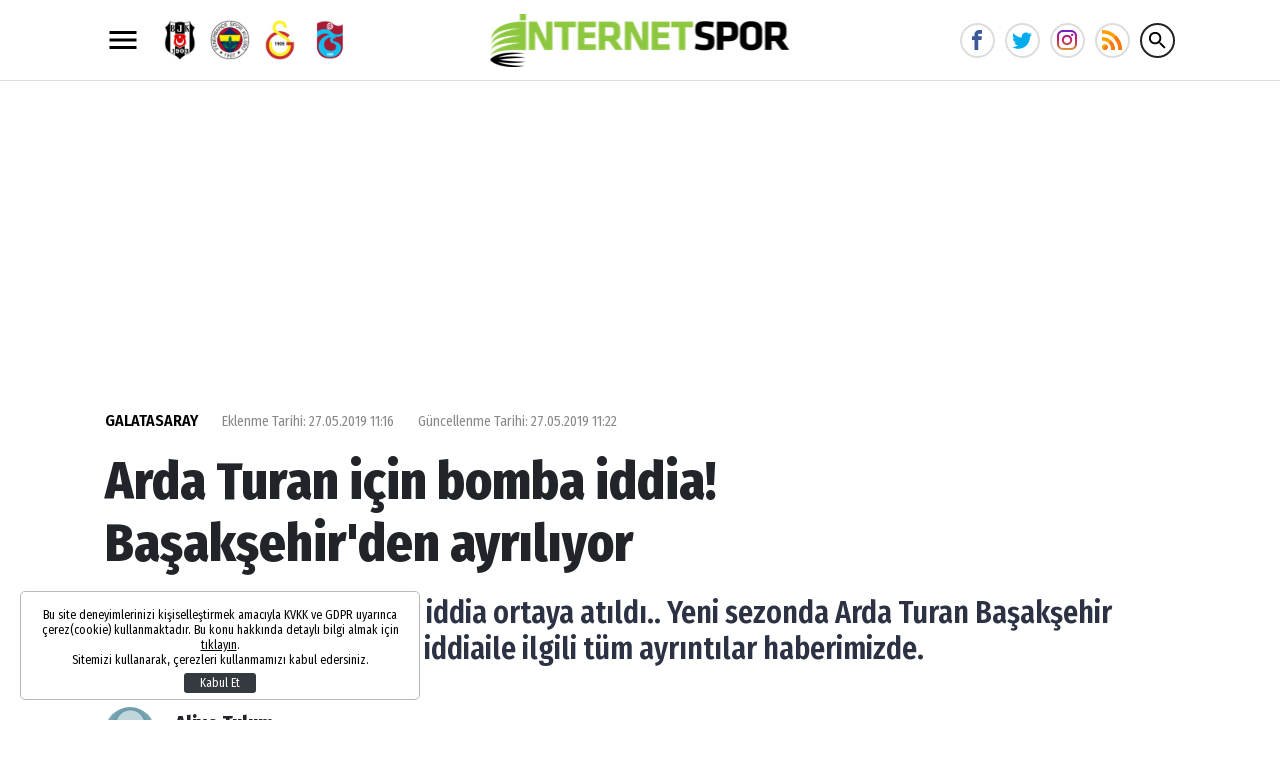

--- FILE ---
content_type: text/html; charset=UTF-8
request_url: https://www.internetspor.com/arda-turan-icin-bomba-iddia-basaksehirden-ayriliyor-foto-galerisi-2003964.htm
body_size: 11723
content:
<!DOCTYPE html>
<html lang="en">
    <head>
        <meta charset="UTF-8">
		<meta name="viewport" content="width=device-width, initial-scale=1, shrink-to-fit=no">
        <title>Arda Turan için bomba iddia! Başakşehir&#039;den ayrılıyor - İnternet Spor</title>
		<meta name="description" content="Arda Turan için bomba bir iddia ortaya atıldı.. Yeni sezonda Arda Turan Başakşehir ile devam etmeyecek.. Bu iddiaile ilgili tüm ayrıntılar haberimizde.">
				<script type="application/ld+json">
    {
        "name":"İnternet Spor",
        "url":"https://www.internetspor.com",
        "logo":"https://i.internetspor.com",
        "address": {
            "@type":"PostalAddress",
            "addressLocality":"",
            "addressRegion":"TR",
            "postalCode":"",
            "streetAddress":""
        },
        "sameAs":[
            "https://www.facebook.com/internetspor/",
            "https://twitter.com/internetsporcom",
            "https://www.youtube.com/channel/UC0kbNuDnEMs_0AcFBnBkjdg"
        ],
        "@type":"Organization",
        "@context":"http://schema.org"
    }
</script>            <meta http-equiv="last-modified" content="2019-05-27T11:22:53+03:00" />
    <link rel="image_src" href="https://i.internetspor.com/assets/web/images/default.jpg" type="image/jpeg" />
    <link rel="canonical" href="https://www.internetspor.com/arda-turan-icin-bomba-iddia-basaksehirden-ayriliyor-foto-galerisi-2003964.htm" />
    <link rel="amphtml" href="https://www.internetspor.com/amp/arda-turan-icin-bomba-iddia-basaksehirden-ayriliyor-foto-galerisi-2003964.htm">
    <meta property="og:title" content="Arda Turan için bomba iddia! Başakşehir&#039;den ayrılıyor"/>
    <meta property="og:type" content="website"/>
    <meta property="og:url" content="https://www.internetspor.com/arda-turan-icin-bomba-iddia-basaksehirden-ayriliyor-foto-galerisi-2003964.htm"/>
    <meta property="og:description" content="Arda Turan için bomba bir iddia ortaya atıldı.. Yeni sezonda Arda Turan Başakşehir ile devam etmeyecek.. Bu iddiaile ilgili tüm ayrıntılar haberimizde."/>
    <meta property="og:image" content="https://i.internetspor.com/assets/web/images/default.jpg"/>
    <meta property="og:image:width" content="820" />
    <meta property="og:image:height" content="513" />
    <meta property="og:site_name" content="İnternet Spor"/>
    <meta property="twitter:site" content="@internetsporcom"/>
    <meta property="twitter:creator" content="@internetsporcom" />
    <meta property="twitter:card" content="summary_large_image"/>
    <meta property="twitter:url" content="https://www.internetspor.com/arda-turan-icin-bomba-iddia-basaksehirden-ayriliyor-foto-galerisi-2003964.htm"/>
    <meta property="twitter:domain" content="https://www.internetspor.com"/>
    <meta property="twitter:title" content="Arda Turan için bomba iddia! Başakşehir&#039;den ayrılıyor"/>
    <meta property="twitter:image" content="https://i.internetspor.com/assets/web/images/default.jpg"/>
    <meta property="twitter:description" content="Arda Turan için bomba bir iddia ortaya atıldı.. Yeni sezonda Arda Turan Başakşehir ile devam etmeyecek.. Bu iddiaile ilgili tüm ayrıntılar haberimizde."/>
    <meta name="DC.Title" content="Arda Turan için bomba iddia! Başakşehir&#039;den ayrılıyor" />
    <meta name="DC.Creator" content="İnternet Spor" />
    <meta name="DC.Subject" content="Arda Turan için bomba iddia! Başakşehir&#039;den ayrılıyor" />
    <meta name="DC.Description" content="Arda Turan için bomba bir iddia ortaya atıldı.. Yeni sezonda Arda Turan Başakşehir ile devam etmeyecek.. Bu iddiaile ilgili tüm ayrıntılar haberimizde." />
    <meta name="DC.Publisher" content="İnternet Spor" />
    <meta name="DC.Contributor" content="İnternet Spor" />
    <meta name="DC.Date" content="27-05-2019" />
    <meta name="DC.Type" content="Text" />
    <meta name="DC.Source" content="https://www.internetspor.com/arda-turan-icin-bomba-iddia-basaksehirden-ayriliyor-foto-galerisi-2003964.htm" />
    <meta name="DC.Language" content="tr-TR" />
    		<link rel="stylesheet" href="https://s.internetspor.com/assets/web/css/build.css?id=4365994c9d8333eeef71" />
		<link rel="apple-touch-icon" sizes="57x57" href="https://s.internetspor.com/assets/web/images/favicons/apple-icon-57x57.png">
		<link rel="apple-touch-icon" sizes="60x60" href="https://s.internetspor.com/assets/web/images/favicons/apple-icon-60x60.png">
		<link rel="apple-touch-icon" sizes="72x72" href="https://s.internetspor.com/assets/web/images/favicons/apple-icon-72x72.png">
		<link rel="apple-touch-icon" sizes="76x76" href="https://s.internetspor.com/assets/web/images/favicons/apple-icon-76x76.png">
		<link rel="apple-touch-icon" sizes="114x114" href="https://s.internetspor.com/assets/web/images/favicons/apple-icon-114x114.png">
		<link rel="apple-touch-icon" sizes="120x120" href="https://s.internetspor.com/assets/web/images/favicons/apple-icon-120x120.png">
		<link rel="apple-touch-icon" sizes="144x144" href="https://s.internetspor.com/assets/web/images/favicons/apple-icon-144x144.png">
		<link rel="apple-touch-icon" sizes="152x152" href="https://s.internetspor.com/assets/web/images/favicons/apple-icon-152x152.png">
		<link rel="apple-touch-icon" sizes="180x180" href="https://s.internetspor.com/assets/web/images/favicons/apple-icon-180x180.png">
		<link rel="icon" type="image/png" sizes="192x192"  href="https://s.internetspor.com/assets/web/images/favicons/android-icon-192x192.png">
		<link rel="icon" type="image/png" sizes="32x32" href="https://s.internetspor.com/assets/web/images/favicons/favicon-32x32.png">
		<link rel="icon" type="image/png" sizes="96x96" href="https://s.internetspor.com/assets/web/images/favicons/favicon-96x96.png">
		<link rel="icon" type="image/png" sizes="16x16" href="https://s.internetspor.com/assets/web/images/favicons/favicon-16x16.png">
		<link rel="manifest" href="https://www.internetspor.com/assets/web/images/favicons/manifest.json?v=1">
		<meta name="msapplication-TileColor" content="#ffffff">
		<meta name="msapplication-TileImage" content="https://s.internetspor.com/assets/web/images/favicons/ms-icon-144x144.png">
		<meta name="theme-color" content="#ffffff">
		<link rel="shortcut icon" href="https://s.internetspor.com/favicon.ico" type="image/x-icon">
		<link rel="icon" href="https://s.internetspor.com/favicon.ico" type="image/x-icon">
		<script>
		WebFontConfig = {
			google: {
				families: [
					'Fira+Sans+Condensed:400,400i,500,500i,600,600i,700,700i,800,800i,900,900i:latin-ext'
				]
			}
		};
		(function() {
			var wf = document.createElement('script');
			wf.src = ('https:' == document.location.protocol ? 'https' : 'http') +
			'://ajax.googleapis.com/ajax/libs/webfont/1.5.18/webfont.js';
			wf.type = 'text/javascript';
			wf.async = 'true';
			var s = document.getElementsByTagName('script')[0];
			s.parentNode.insertBefore(wf, s);
		})();
		</script>
		<script defer="defer" src="https://imasdk.googleapis.com/js/sdkloader/ima3.js"></script>
		<script>
						var vastCode = "";
					</script>
				<script>
    (function(i,s,o,g,r,a,m){i['GoogleAnalyticsObject']=r;i[r]=i[r]||function(){
    (i[r].q=i[r].q||[]).push(arguments)},i[r].l=1*new Date();a=s.createElement(o),
    m=s.getElementsByTagName(o)[0];a.async=1;a.src=g;m.parentNode.insertBefore(a,m)
    })(window,document,'script','//www.google-analytics.com/analytics.js','ga');

    ga('create', 'UA-266760-2', 'internetspor.com');
    ga('send', 'pageview');
  </script>

  <script async src="https://www.googletagmanager.com/gtag/js?id=G-16STLVX5XE"></script>
  <script>
    window.dataLayer = window.dataLayer || [];
    function gtag(){dataLayer.push(arguments);}
    gtag('js', new Date());
    gtag('config', 'G-16STLVX5XE');
  </script>

  <script async src="https://securepubads.g.doubleclick.net/tag/js/gpt.js"></script>
  <script>
    window.googletag = window.googletag || {cmd: []};
    googletag.cmd.push(function() {
        googletag.pubads().enableSingleRequest();
        googletag.pubads().collapseEmptyDivs();
        googletag.enableServices();
    });
  </script>

  <meta name="google-adsense-account" content="ca-pub-5421751744376979">
  
  <script async src="https://pagead2.googlesyndication.com/pagead/js/adsbygoogle.js?client=ca-pub-5421751744376979"
     crossorigin="anonymous"></script>

  <meta name='dailymotion-domain-verification' content='dmq6ymto680tv02qw' />

<meta name="yandex-verification" content="075387954c5a7047" />
<!-- Yandex.Metrika counter -->
<script type="text/javascript" >
   (function(m,e,t,r,i,k,a){m[i]=m[i]||function(){(m[i].a=m[i].a||[]).push(arguments)};
   m[i].l=1*new Date();
   for (var j = 0; j < document.scripts.length; j++) {if (document.scripts[j].src === r) { return; }}
   k=e.createElement(t),a=e.getElementsByTagName(t)[0],k.async=1,k.src=r,a.parentNode.insertBefore(k,a)})
   (window, document, "script", "https://mc.yandex.ru/metrika/tag.js", "ym");

   ym(100308359, "init", {
        clickmap:true,
        trackLinks:true,
        accurateTrackBounce:true
   });
</script>
<noscript><div><img src="https://mc.yandex.ru/watch/100308359" style="position:absolute; left:-9999px;" alt="" /></div></noscript>
<!-- /Yandex.Metrika counter -->
<meta name="p:domain_verify" content="881629f471f97ed08e07d4d324de56a9"/>
    </head>
    <body>
        <div class="app-wrapper">
			<header class="app-header header-space">
    <div class="container">
        <svg xmlns="http://www.w3.org/2000/svg" width="36" height="36" viewbox="0 0 24 24" data-action="open-menu">
            <path d="M3 6h18v2.016h-18v-2.016zM3 12.984v-1.969h18v1.969h-18zM3 18v-2.016h18v2.016h-18z"></path>
        </svg>

        <div class="teams-header">
                        <a href="https://www.internetspor.com/besiktas" title="Beşiktaş">
                <figure>
                    <img src="https://i.internetspor.com/2/50/50/storage/files/images/2024/06/24/besiktas-haberleri-internetspor-2FiW.jpg" data-src="https://i.internetspor.com/2/100/100/storage/files/images/2024/06/24/besiktas-haberleri-internetspor-2FiW.jpg" alt="" class="lazyload blur-up">
                </figure>
            </a>
                        <a href="https://www.internetspor.com/fenerbahce" title="Fenerbahçe">
                <figure>
                    <img src="https://i.internetspor.com/2/50/50/storage/files/images/2024/06/24/fenerbahce-haberleri-internetspor-eEfy.jpg" data-src="https://i.internetspor.com/2/100/100/storage/files/images/2024/06/24/fenerbahce-haberleri-internetspor-eEfy.jpg" alt="" class="lazyload blur-up">
                </figure>
            </a>
                        <a href="https://www.internetspor.com/galatasaray" title="Galatasaray">
                <figure>
                    <img src="https://i.internetspor.com/2/50/50/storage/files/images/2024/06/24/galatasaray-haberleri-internetspor-z1XA.jpg" data-src="https://i.internetspor.com/2/100/100/storage/files/images/2024/06/24/galatasaray-haberleri-internetspor-z1XA.jpg" alt="" class="lazyload blur-up">
                </figure>
            </a>
                        <a href="https://www.internetspor.com/trabzonspor" title="Trabzonspor">
                <figure>
                    <img src="https://i.internetspor.com/2/50/50/storage/files/images/2024/06/24/trabzonspor-haberleri-internetspor-WfYU.jpg" data-src="https://i.internetspor.com/2/100/100/storage/files/images/2024/06/24/trabzonspor-haberleri-internetspor-WfYU.jpg" alt="" class="lazyload blur-up">
                </figure>
            </a>
                    </div>

        <a href="/" title="İnternet Spor" class="header-logo">
            <img src="https://s.internetspor.com/assets/web/images/base-logo.png?v=1" srcset="https://s.internetspor.com/assets/web/images/base-logo@2x.png?v=1 2x" alt="İnternet Spor" />
        </a>

        <div class="socials">
            <a href="https://www.facebook.com/internetspor/" class="facebook" data-toggle="tooltip" data-placement="right" title="İnternet Spor Facebook">
                <svg xmlns="http://www.w3.org/2000/svg" width="20" height="20" viewBox="0 0 32 32">
                    <path d="M19 6h5v-6h-5c-3.86 0-7 3.14-7 7v3h-4v6h4v16h6v-16h5l1-6h-6v-3c0-0.542 0.458-1 1-1z"></path>
                </svg>
            </a>
            <a href="https://twitter.com/internetsporcom" class="twitter" data-toggle="tooltip" data-placement="right" title="İnternet Spor Twitter">
                <svg xmlns="http://www.w3.org/2000/svg" width="20" height="20" viewBox="0 0 32 32">
                    <path d="M32 7.075c-1.175 0.525-2.444 0.875-3.769 1.031 1.356-0.813 2.394-2.1 2.887-3.631-1.269 0.75-2.675 1.3-4.169 1.594-1.2-1.275-2.906-2.069-4.794-2.069-3.625 0-6.563 2.938-6.563 6.563 0 0.512 0.056 1.012 0.169 1.494-5.456-0.275-10.294-2.888-13.531-6.862-0.563 0.969-0.887 2.1-0.887 3.3 0 2.275 1.156 4.287 2.919 5.463-1.075-0.031-2.087-0.331-2.975-0.819 0 0.025 0 0.056 0 0.081 0 3.181 2.263 5.838 5.269 6.437-0.55 0.15-1.131 0.231-1.731 0.231-0.425 0-0.831-0.044-1.237-0.119 0.838 2.606 3.263 4.506 6.131 4.563-2.25 1.762-5.075 2.813-8.156 2.813-0.531 0-1.050-0.031-1.569-0.094 2.913 1.869 6.362 2.95 10.069 2.95 12.075 0 18.681-10.006 18.681-18.681 0-0.287-0.006-0.569-0.019-0.85 1.281-0.919 2.394-2.075 3.275-3.394z"></path>
                </svg>
            </a>
            <a href="https://www.instagram.com/internetspor/" class="instagram" data-toggle="tooltip" data-placement="right" title="İnternet Spor Instagram">
                <svg version="1.1" width="20" height="20" xmlns="http://www.w3.org/2000/svg" xmlns:xlink="http://www.w3.org/1999/xlink" x="0px" y="0px" viewBox="0 0 551.034 551.034" style="enable-background:new 0 0 551.034 551.034;" xml:space="preserve"><linearGradient id="SVGID_1_" gradientUnits="userSpaceOnUse" x1="275.517" y1="4.57" x2="275.517" y2="549.72" gradientTransform="matrix(1 0 0 -1 0 554)"><stop offset="0" style="stop-color:#E09B3D"></stop><stop offset="0.3" style="stop-color:#C74C4D"></stop><stop offset="0.6" style="stop-color:#C21975"></stop><stop offset="1" style="stop-color:#7024C4"></stop></linearGradient><path style="fill:url(#SVGID_1_);" d="M386.878,0H164.156C73.64,0,0,73.64,0,164.156v222.722 c0,90.516,73.64,164.156,164.156,164.156h222.722c90.516,0,164.156-73.64,164.156-164.156V164.156 C551.033,73.64,477.393,0,386.878,0z M495.6,386.878c0,60.045-48.677,108.722-108.722,108.722H164.156 c-60.045,0-108.722-48.677-108.722-108.722V164.156c0-60.046,48.677-108.722,108.722-108.722h222.722 c60.045,0,108.722,48.676,108.722,108.722L495.6,386.878L495.6,386.878z"></path><linearGradient id="SVGID_2_" gradientUnits="userSpaceOnUse" x1="275.517" y1="4.57" x2="275.517" y2="549.72" gradientTransform="matrix(1 0 0 -1 0 554)"><stop offset="0" style="stop-color:#E09B3D"></stop><stop offset="0.3" style="stop-color:#C74C4D"></stop><stop offset="0.6" style="stop-color:#C21975"></stop><stop offset="1" style="stop-color:#7024C4"></stop></linearGradient><path style="fill:url(#SVGID_2_);" d="M275.517,133C196.933,133,133,196.933,133,275.516s63.933,142.517,142.517,142.517 S418.034,354.1,418.034,275.516S354.101,133,275.517,133z M275.517,362.6c-48.095,0-87.083-38.988-87.083-87.083 s38.989-87.083,87.083-87.083c48.095,0,87.083,38.988,87.083,87.083C362.6,323.611,323.611,362.6,275.517,362.6z"></path><linearGradient id="SVGID_3_" gradientUnits="userSpaceOnUse" x1="418.31" y1="4.57" x2="418.31" y2="549.72" gradientTransform="matrix(1 0 0 -1 0 554)"><stop offset="0" style="stop-color:#E09B3D"></stop><stop offset="0.3" style="stop-color:#C74C4D"></stop><stop offset="0.6" style="stop-color:#C21975"></stop><stop offset="1" style="stop-color:#7024C4"></stop></linearGradient><circle style="fill:url(#SVGID_3_);" cx="418.31" cy="134.07" r="34.15"></circle></svg>
            </a>
            <a href="/export/rss" class="rss" title="RSS">
                <svg viewBox="0 0 512 512" xmlns="http://www.w3.org/2000/svg"><g fill="#ff9f00"><path d="m128.101562 383.898438c-29.402343-29.097657-76.800781-29.097657-106.203124 0-29.097657 29.398437-29.097657 76.800781 0 106.199218 29.402343 29.101563 76.800781 29.101563 106.203124 0 29.097657-29.398437 29.097657-76.796875 0-106.199218zm0 0"></path><path d="m330 497c0 5.097656-.601562 9.898438-.902344 15h-90c.601563-5.101562.902344-9.902344.902344-15 0-62.101562-25.199219-118.199219-66-159s-96.898438-66-159-66c-5.097656 0-9.902344.300781-15 .898438v-90c5.097656-.300782 9.902344-.898438 15-.898438 87 0 165.601562 35.398438 222.597656 92.398438 57.003906 57 92.402344 135.601562 92.402344 222.601562zm0 0"></path><path d="m512 497c0 5.097656-.601562 9.898438-.902344 15h-92c.300782-5.101562.902344-9.902344.902344-15 0-111.601562-45.300781-213-118.800781-286.199219-73.199219-73.5-174.601563-118.800781-286.199219-118.800781-5.097656 0-9.902344.601562-15 .902344v-92c5.097656-.300782 9.902344-.902344 15-.902344 136.800781 0 260.398438 57.5 350.097656 146.898438 89.402344 89.703124 146.902344 213.300781 146.902344 350.101562zm0 0"></path></g><path d="m128.101562 383.898438c29.097657 29.398437 29.097657 76.800781 0 106.199218-29.402343 29.101563-76.800781 29.101563-106.203124 0zm0 0" fill="#ff7816"></path><path d="m237.597656 274.398438c57.003906 57 92.402344 135.601562 92.402344 222.601562 0 5.097656-.601562 9.898438-.902344 15h-90c.601563-5.101562.902344-9.902344.902344-15 0-62.101562-25.199219-118.199219-66-159zm0 0" fill="#ff7816"></path><path d="m512 497c0 5.097656-.601562 9.898438-.902344 15h-92c.300782-5.101562.902344-9.902344.902344-15 0-111.601562-45.300781-213-118.800781-286.199219l63.898437-63.902343c89.402344 89.703124 146.902344 213.300781 146.902344 350.101562zm0 0" fill="#ff7816"></path></svg>
            </a>

            <svg xmlns="http://www.w3.org/2000/svg" width="36" height="36" viewBox="0 0 24 24" data-action="open-search-bar" class="search-btn cursor-pointer">
                <path d="M9.516 14.016c2.484 0 4.5-2.016 4.5-4.5s-2.016-4.5-4.5-4.5-4.5 2.016-4.5 4.5 2.016 4.5 4.5 4.5zM15.516 14.016l4.969 4.969-1.5 1.5-4.969-4.969v-0.797l-0.281-0.281c-1.125 0.984-2.625 1.547-4.219 1.547-3.609 0-6.516-2.859-6.516-6.469s2.906-6.516 6.516-6.516 6.469 2.906 6.469 6.516c0 1.594-0.563 3.094-1.547 4.219l0.281 0.281h0.797z"></path>
            </svg>
        </div>
        
        <form class="search-bar" action="https://www.internetspor.com/arama">
            <input type="text" name="key" placeholder="Ne aramak istersin?" autocomplete="off" class="input" />
            <button type="submit" class="btn submit">
                <svg xmlns="http://www.w3.org/2000/svg" width="36" height="36" viewbox="0 0 24 24">
                    <path d="M9.516 14.016c2.484 0 4.5-2.016 4.5-4.5s-2.016-4.5-4.5-4.5-4.5 2.016-4.5 4.5 2.016 4.5 4.5 4.5zM15.516 14.016l4.969 4.969-1.5 1.5-4.969-4.969v-0.797l-0.281-0.281c-1.125 0.984-2.625 1.547-4.219 1.547-3.609 0-6.516-2.859-6.516-6.469s2.906-6.516 6.516-6.516 6.469 2.906 6.469 6.516c0 1.594-0.563 3.094-1.547 4.219l0.281 0.281h0.797z"></path>
                </svg>
            </button>
            <button type="button" class="btn close">
                <svg xmlns="http://www.w3.org/2000/svg" width="36" height="36" viewbox="0 0 24 24">
                    <path d="M18.984 6.422l-5.578 5.578 5.578 5.578-1.406 1.406-5.578-5.578-5.578 5.578-1.406-1.406 5.578-5.578-5.578-5.578 1.406-1.406 5.578 5.578 5.578-5.578z"></path>
                </svg>
            </button>
        </form>
    </div>
</header>						<div class="app-container">
				<div class="container">
					
											<div class="adpro desktop-ad text-center " data-page="230" data-region="1187" data-category="-1"  ></div>					
					<div id="history" class="photo-detail">
    <article id="infinity-container" class="news-detail">
        <header>
    <div>
        <a href="https://www.internetspor.com/galatasaray" title="Galatasaray" class="category">GALATASARAY</a>
        <time datetime="+03">Eklenme Tarihi: 27.05.2019 11:16</time>
        <time datetime="+03">Güncellenme Tarihi: 27.05.2019 11:22</time>
    </div>
    <h1>Arda Turan için bomba iddia! Başakşehir&#039;den ayrılıyor</h1>
    <h2>
        Arda Turan için bomba bir iddia ortaya atıldı.. Yeni sezonda Arda Turan Başakşehir ile devam etmeyecek.. Bu iddiaile ilgili tüm ayrıntılar haberimizde.
    </h2>
        <div class="reporter">
        <figure>
            <picture>
                <source srcset="https://i.internetspor.com/2/100/100/assets/web/images/default_user.jpg 2x" />
                <img src="https://i.internetspor.com/2/50/50/assets/web/images/default_user.jpg" alt="Aliye Tulum" />
            </picture>
        </figure>
        <span>Aliye Tulum<a href="/cdn-cgi/l/email-protection#51303d38283411383f2534233f342522213e237f323e3c" title="Aliye Tulum"><span class="__cf_email__" data-cfemail="39585550405c7950574d5c4b575c4d4a49564b175a5654">[email&#160;protected]</span></a></span>
    </div>
    </header>
    <div class="item infinity-item" data-id="5ceb9e5d853e4d16053d78f6" data-url="https://www.internetspor.com/arda-turan-icin-bomba-iddia-basaksehirden-ayriliyor-foto-galerisi-2003964.htm" data-next="" data-title="Arda Turan için bomba iddia! Başakşehir&#039;den ayrılıyor">
            <figure>
                            <img src="https://i.internetspor.com/storage/files/images/2019/05/27/arda-turan-basaksehir-den-ayriliyor-Pudf.jpg" alt="Arda Turan için bomba iddia! Başakşehir&#039;den ayrılıyor - Sayfa 1" />
                    </figure>
        <div class="content-text">
            <p>Spor Toto S&uuml;per Lig'i ikinci olarak bitiren Ba&#351;ak&#351;ehir ile s&ouml;zle&#351;mesi sona eren Arda Turan ile yollar ayr&#305;l&#305;yor.&nbsp;</p>
        </div>
    
    <div class="bar">
        <span class="page"><span>1<small>5</small></span></span>
        <div class="sharing">
                    <a href="https://www.facebook.com/share.php?u=https://www.internetspor.com/arda-turan-icin-bomba-iddia-basaksehirden-ayriliyor-foto-galerisi-2003964.htm" class="facebook" data-toggle="tooltip" data-placement="right" title="Facebook' da paylaş">
                        <svg xmlns="http://www.w3.org/2000/svg" width="20" height="20" viewbox="0 0 32 32">
                            <path d="M19 6h5v-6h-5c-3.86 0-7 3.14-7 7v3h-4v6h4v16h6v-16h5l1-6h-6v-3c0-0.542 0.458-1 1-1z"></path>
                        </svg>
                    </a>
                    <a href="https://twitter.com/share?url=https%3A%2F%2Fwww.internetspor.com%2Farda-turan-icin-bomba-iddia-basaksehirden-ayriliyor-foto-galerisi-2003964.htm&text=Arda%20Turan%20i%C3%A7in%20bomba%20iddia%21%20Ba%C5%9Fak%C5%9Fehir%27den%20ayr%C4%B1l%C4%B1yor" class="twitter" data-toggle="tooltip" data-placement="right" title="Twitter' da paylaş">
                        <svg xmlns="http://www.w3.org/2000/svg" width="20" height="20" viewbox="0 0 32 32">
                            <path d="M32 7.075c-1.175 0.525-2.444 0.875-3.769 1.031 1.356-0.813 2.394-2.1 2.887-3.631-1.269 0.75-2.675 1.3-4.169 1.594-1.2-1.275-2.906-2.069-4.794-2.069-3.625 0-6.563 2.938-6.563 6.563 0 0.512 0.056 1.012 0.169 1.494-5.456-0.275-10.294-2.888-13.531-6.862-0.563 0.969-0.887 2.1-0.887 3.3 0 2.275 1.156 4.287 2.919 5.463-1.075-0.031-2.087-0.331-2.975-0.819 0 0.025 0 0.056 0 0.081 0 3.181 2.263 5.838 5.269 6.437-0.55 0.15-1.131 0.231-1.731 0.231-0.425 0-0.831-0.044-1.237-0.119 0.838 2.606 3.263 4.506 6.131 4.563-2.25 1.762-5.075 2.813-8.156 2.813-0.531 0-1.050-0.031-1.569-0.094 2.913 1.869 6.362 2.95 10.069 2.95 12.075 0 18.681-10.006 18.681-18.681 0-0.287-0.006-0.569-0.019-0.85 1.281-0.919 2.394-2.075 3.275-3.394z"></path>
                        </svg>
                    </a>
                    <a href="https://pinterest.com/pin/create/button/?url=https%3A%2F%2Fwww.internetspor.com%2Farda-turan-icin-bomba-iddia-basaksehirden-ayriliyor-foto-galerisi-2003964.htm&description=Arda%20Turan%20i%C3%A7in%20bomba%20iddia%21%20Ba%C5%9Fak%C5%9Fehir%27den%20ayr%C4%B1l%C4%B1yor" class="pinterest" data-toggle="tooltip" data-placement="right" title="Pinterest'e ekle">
                        <svg xmlns="http://www.w3.org/2000/svg" width="20" height="20" viewbox="0 0 32 32">
                            <path d="M16 0c-8.825 0-16 7.175-16 16s7.175 16 16 16 16-7.175 16-16-7.175-16-16-16zM16 29.863c-1.431 0-2.806-0.219-4.106-0.619 0.563-0.919 1.412-2.431 1.725-3.631 0.169-0.65 0.863-3.294 0.863-3.294 0.45 0.863 1.775 1.594 3.175 1.594 4.181 0 7.194-3.844 7.194-8.625 0-4.581-3.738-8.006-8.544-8.006-5.981 0-9.156 4.019-9.156 8.387 0 2.031 1.081 4.563 2.813 5.369 0.262 0.125 0.4 0.069 0.463-0.188 0.044-0.194 0.281-1.131 0.387-1.575 0.031-0.137 0.019-0.262-0.094-0.4-0.575-0.694-1.031-1.975-1.031-3.162 0-3.056 2.313-6.019 6.256-6.019 3.406 0 5.788 2.319 5.788 5.637 0 3.75-1.894 6.35-4.356 6.35-1.363 0-2.381-1.125-2.050-2.506 0.394-1.65 1.15-3.425 1.15-4.613 0-1.063-0.569-1.95-1.756-1.95-1.394 0-2.506 1.438-2.506 3.369 0 1.225 0.412 2.056 0.412 2.056s-1.375 5.806-1.625 6.887c-0.281 1.2-0.169 2.881-0.050 3.975-5.156-2.012-8.813-7.025-8.813-12.9 0-7.656 6.206-13.863 13.862-13.863s13.863 6.206 13.863 13.863c0 7.656-6.206 13.863-13.863 13.863z"></path>
                        </svg>
                    </a>
                    <a href="whatsapp://send?text=Arda%20Turan%20i%C3%A7in%20bomba%20iddia%21%20Ba%C5%9Fak%C5%9Fehir%27den%20ayr%C4%B1l%C4%B1yor%20-%20https%3A%2F%2Fwww.internetspor.com%2Farda-turan-icin-bomba-iddia-basaksehirden-ayriliyor-foto-galerisi-2003964.htm" class="whatsapp" data-toggle="tooltip" data-placement="right" title="WHATSAPP' da paylaş">
                        <svg xmlns="http://www.w3.org/2000/svg" width="20" height="20" viewbox="0 0 32 32">
                            <path d="M27.281 4.65c-2.994-3-6.975-4.65-11.219-4.65-8.738 0-15.85 7.112-15.85 15.856 0 2.794 0.731 5.525 2.119 7.925l-2.25 8.219 8.406-2.206c2.319 1.262 4.925 1.931 7.575 1.931h0.006c0 0 0 0 0 0 8.738 0 15.856-7.113 15.856-15.856 0-4.238-1.65-8.219-4.644-11.219zM16.069 29.050v0c-2.369 0-4.688-0.637-6.713-1.837l-0.481-0.288-4.987 1.306 1.331-4.863-0.313-0.5c-1.325-2.094-2.019-4.519-2.019-7.012 0-7.269 5.912-13.181 13.188-13.181 3.519 0 6.831 1.375 9.319 3.862 2.488 2.494 3.856 5.8 3.856 9.325-0.006 7.275-5.919 13.188-13.181 13.188zM23.294 19.175c-0.394-0.2-2.344-1.156-2.706-1.288s-0.625-0.2-0.894 0.2c-0.262 0.394-1.025 1.288-1.256 1.556-0.231 0.262-0.462 0.3-0.856 0.1s-1.675-0.619-3.188-1.969c-1.175-1.050-1.975-2.35-2.206-2.744s-0.025-0.613 0.175-0.806c0.181-0.175 0.394-0.463 0.594-0.694s0.262-0.394 0.394-0.662c0.131-0.262 0.069-0.494-0.031-0.694s-0.894-2.15-1.219-2.944c-0.319-0.775-0.65-0.669-0.894-0.681-0.231-0.012-0.494-0.012-0.756-0.012s-0.694 0.1-1.056 0.494c-0.363 0.394-1.387 1.356-1.387 3.306s1.419 3.831 1.619 4.1c0.2 0.262 2.794 4.269 6.769 5.981 0.944 0.406 1.681 0.65 2.256 0.837 0.95 0.3 1.813 0.256 2.494 0.156 0.762-0.113 2.344-0.956 2.675-1.881s0.331-1.719 0.231-1.881c-0.094-0.175-0.356-0.275-0.756-0.475z"></path>
                        </svg>
                    </a>
        </div>
    </div>
    </div>    <div class="item infinity-item" data-id="5ceb9e5d853e4d16053d78f6" data-url="https://www.internetspor.com/arda-turan-icin-bomba-iddia-basaksehirden-ayriliyor-foto-galerisi-2003964.htm?sayfa=2" data-next="" data-title="Arda Turan için bomba iddia! Başakşehir&#039;den ayrılıyor - Sayfa 2">
            <figure>
                            <img src="https://i.internetspor.com/storage/files/images/2019/05/27/arda-turan-basaksehir-den-ayriliyor-trnK.jpg" alt="Arda Turan için bomba iddia! Başakşehir&#039;den ayrılıyor - Sayfa 2" />
                    </figure>
        <div class="content-text">
            <p>Ba&#351;ak&#351;ehir ise yeni sezon i&ccedil;in fla&#351; bir karar ald&#305;.. Barcelona'dan Arda Turan'&#305; kiralayan &#304;stanbul ekibi y&#305;ld&#305;z oyuncuyu yeniden kadroda g&ouml;rmek istemiyor.</p>
        </div>
    
    <div class="bar">
        <span class="page"><span>2<small>5</small></span></span>
        <div class="sharing">
                    <a href="https://www.facebook.com/share.php?u=https://www.internetspor.com/arda-turan-icin-bomba-iddia-basaksehirden-ayriliyor-foto-galerisi-2003964.htm" class="facebook" data-toggle="tooltip" data-placement="right" title="Facebook' da paylaş">
                        <svg xmlns="http://www.w3.org/2000/svg" width="20" height="20" viewbox="0 0 32 32">
                            <path d="M19 6h5v-6h-5c-3.86 0-7 3.14-7 7v3h-4v6h4v16h6v-16h5l1-6h-6v-3c0-0.542 0.458-1 1-1z"></path>
                        </svg>
                    </a>
                    <a href="https://twitter.com/share?url=https%3A%2F%2Fwww.internetspor.com%2Farda-turan-icin-bomba-iddia-basaksehirden-ayriliyor-foto-galerisi-2003964.htm&text=Arda%20Turan%20i%C3%A7in%20bomba%20iddia%21%20Ba%C5%9Fak%C5%9Fehir%27den%20ayr%C4%B1l%C4%B1yor" class="twitter" data-toggle="tooltip" data-placement="right" title="Twitter' da paylaş">
                        <svg xmlns="http://www.w3.org/2000/svg" width="20" height="20" viewbox="0 0 32 32">
                            <path d="M32 7.075c-1.175 0.525-2.444 0.875-3.769 1.031 1.356-0.813 2.394-2.1 2.887-3.631-1.269 0.75-2.675 1.3-4.169 1.594-1.2-1.275-2.906-2.069-4.794-2.069-3.625 0-6.563 2.938-6.563 6.563 0 0.512 0.056 1.012 0.169 1.494-5.456-0.275-10.294-2.888-13.531-6.862-0.563 0.969-0.887 2.1-0.887 3.3 0 2.275 1.156 4.287 2.919 5.463-1.075-0.031-2.087-0.331-2.975-0.819 0 0.025 0 0.056 0 0.081 0 3.181 2.263 5.838 5.269 6.437-0.55 0.15-1.131 0.231-1.731 0.231-0.425 0-0.831-0.044-1.237-0.119 0.838 2.606 3.263 4.506 6.131 4.563-2.25 1.762-5.075 2.813-8.156 2.813-0.531 0-1.050-0.031-1.569-0.094 2.913 1.869 6.362 2.95 10.069 2.95 12.075 0 18.681-10.006 18.681-18.681 0-0.287-0.006-0.569-0.019-0.85 1.281-0.919 2.394-2.075 3.275-3.394z"></path>
                        </svg>
                    </a>
                    <a href="https://pinterest.com/pin/create/button/?url=https%3A%2F%2Fwww.internetspor.com%2Farda-turan-icin-bomba-iddia-basaksehirden-ayriliyor-foto-galerisi-2003964.htm&description=Arda%20Turan%20i%C3%A7in%20bomba%20iddia%21%20Ba%C5%9Fak%C5%9Fehir%27den%20ayr%C4%B1l%C4%B1yor" class="pinterest" data-toggle="tooltip" data-placement="right" title="Pinterest'e ekle">
                        <svg xmlns="http://www.w3.org/2000/svg" width="20" height="20" viewbox="0 0 32 32">
                            <path d="M16 0c-8.825 0-16 7.175-16 16s7.175 16 16 16 16-7.175 16-16-7.175-16-16-16zM16 29.863c-1.431 0-2.806-0.219-4.106-0.619 0.563-0.919 1.412-2.431 1.725-3.631 0.169-0.65 0.863-3.294 0.863-3.294 0.45 0.863 1.775 1.594 3.175 1.594 4.181 0 7.194-3.844 7.194-8.625 0-4.581-3.738-8.006-8.544-8.006-5.981 0-9.156 4.019-9.156 8.387 0 2.031 1.081 4.563 2.813 5.369 0.262 0.125 0.4 0.069 0.463-0.188 0.044-0.194 0.281-1.131 0.387-1.575 0.031-0.137 0.019-0.262-0.094-0.4-0.575-0.694-1.031-1.975-1.031-3.162 0-3.056 2.313-6.019 6.256-6.019 3.406 0 5.788 2.319 5.788 5.637 0 3.75-1.894 6.35-4.356 6.35-1.363 0-2.381-1.125-2.050-2.506 0.394-1.65 1.15-3.425 1.15-4.613 0-1.063-0.569-1.95-1.756-1.95-1.394 0-2.506 1.438-2.506 3.369 0 1.225 0.412 2.056 0.412 2.056s-1.375 5.806-1.625 6.887c-0.281 1.2-0.169 2.881-0.050 3.975-5.156-2.012-8.813-7.025-8.813-12.9 0-7.656 6.206-13.863 13.862-13.863s13.863 6.206 13.863 13.863c0 7.656-6.206 13.863-13.863 13.863z"></path>
                        </svg>
                    </a>
                    <a href="whatsapp://send?text=Arda%20Turan%20i%C3%A7in%20bomba%20iddia%21%20Ba%C5%9Fak%C5%9Fehir%27den%20ayr%C4%B1l%C4%B1yor%20-%20https%3A%2F%2Fwww.internetspor.com%2Farda-turan-icin-bomba-iddia-basaksehirden-ayriliyor-foto-galerisi-2003964.htm" class="whatsapp" data-toggle="tooltip" data-placement="right" title="WHATSAPP' da paylaş">
                        <svg xmlns="http://www.w3.org/2000/svg" width="20" height="20" viewbox="0 0 32 32">
                            <path d="M27.281 4.65c-2.994-3-6.975-4.65-11.219-4.65-8.738 0-15.85 7.112-15.85 15.856 0 2.794 0.731 5.525 2.119 7.925l-2.25 8.219 8.406-2.206c2.319 1.262 4.925 1.931 7.575 1.931h0.006c0 0 0 0 0 0 8.738 0 15.856-7.113 15.856-15.856 0-4.238-1.65-8.219-4.644-11.219zM16.069 29.050v0c-2.369 0-4.688-0.637-6.713-1.837l-0.481-0.288-4.987 1.306 1.331-4.863-0.313-0.5c-1.325-2.094-2.019-4.519-2.019-7.012 0-7.269 5.912-13.181 13.188-13.181 3.519 0 6.831 1.375 9.319 3.862 2.488 2.494 3.856 5.8 3.856 9.325-0.006 7.275-5.919 13.188-13.181 13.188zM23.294 19.175c-0.394-0.2-2.344-1.156-2.706-1.288s-0.625-0.2-0.894 0.2c-0.262 0.394-1.025 1.288-1.256 1.556-0.231 0.262-0.462 0.3-0.856 0.1s-1.675-0.619-3.188-1.969c-1.175-1.050-1.975-2.35-2.206-2.744s-0.025-0.613 0.175-0.806c0.181-0.175 0.394-0.463 0.594-0.694s0.262-0.394 0.394-0.662c0.131-0.262 0.069-0.494-0.031-0.694s-0.894-2.15-1.219-2.944c-0.319-0.775-0.65-0.669-0.894-0.681-0.231-0.012-0.494-0.012-0.756-0.012s-0.694 0.1-1.056 0.494c-0.363 0.394-1.387 1.356-1.387 3.306s1.419 3.831 1.619 4.1c0.2 0.262 2.794 4.269 6.769 5.981 0.944 0.406 1.681 0.65 2.256 0.837 0.95 0.3 1.813 0.256 2.494 0.156 0.762-0.113 2.344-0.956 2.675-1.881s0.331-1.719 0.231-1.881c-0.094-0.175-0.356-0.275-0.756-0.475z"></path>
                        </svg>
                    </a>
        </div>
    </div>
    </div>    <div class="item infinity-item" data-id="5ceb9e5d853e4d16053d78f6" data-url="https://www.internetspor.com/arda-turan-icin-bomba-iddia-basaksehirden-ayriliyor-foto-galerisi-2003964.htm?sayfa=3" data-next="" data-title="Arda Turan için bomba iddia! Başakşehir&#039;den ayrılıyor - Sayfa 3">
        <div class="row">
        <div class="col-12 col-md-8">
            <figure>
                                    <img src="https://i.internetspor.com/storage/files/images/2019/05/27/arda-turan-basaksehir-den-ayriliyor-qWJh.jpg" alt="Arda Turan için bomba iddia! Başakşehir&#039;den ayrılıyor - Sayfa 3" />
                            </figure>
            <div class="content-text">
                <p>Yeniden Barcelona'n&#305;n yolunu tutacak olan Arda Turan ise sat&#305;&#351; listesinin en ba&#351;&#305;na kondu..Barcelona'da teknik direkt&ouml;r Valverde de Arda Turan'&#305; kadroda istemiyor..</p>
            </div>
        </div>
        <div class="col-12 col-md-4">
            <div class="adpro desktop-ad text-center " data-page="230" data-region="1183" data-category="-1"  ></div>        </div>
    </div>
    
    <div class="bar">
        <span class="page"><span>3<small>5</small></span></span>
        <div class="sharing">
                    <a href="https://www.facebook.com/share.php?u=https://www.internetspor.com/arda-turan-icin-bomba-iddia-basaksehirden-ayriliyor-foto-galerisi-2003964.htm" class="facebook" data-toggle="tooltip" data-placement="right" title="Facebook' da paylaş">
                        <svg xmlns="http://www.w3.org/2000/svg" width="20" height="20" viewbox="0 0 32 32">
                            <path d="M19 6h5v-6h-5c-3.86 0-7 3.14-7 7v3h-4v6h4v16h6v-16h5l1-6h-6v-3c0-0.542 0.458-1 1-1z"></path>
                        </svg>
                    </a>
                    <a href="https://twitter.com/share?url=https%3A%2F%2Fwww.internetspor.com%2Farda-turan-icin-bomba-iddia-basaksehirden-ayriliyor-foto-galerisi-2003964.htm&text=Arda%20Turan%20i%C3%A7in%20bomba%20iddia%21%20Ba%C5%9Fak%C5%9Fehir%27den%20ayr%C4%B1l%C4%B1yor" class="twitter" data-toggle="tooltip" data-placement="right" title="Twitter' da paylaş">
                        <svg xmlns="http://www.w3.org/2000/svg" width="20" height="20" viewbox="0 0 32 32">
                            <path d="M32 7.075c-1.175 0.525-2.444 0.875-3.769 1.031 1.356-0.813 2.394-2.1 2.887-3.631-1.269 0.75-2.675 1.3-4.169 1.594-1.2-1.275-2.906-2.069-4.794-2.069-3.625 0-6.563 2.938-6.563 6.563 0 0.512 0.056 1.012 0.169 1.494-5.456-0.275-10.294-2.888-13.531-6.862-0.563 0.969-0.887 2.1-0.887 3.3 0 2.275 1.156 4.287 2.919 5.463-1.075-0.031-2.087-0.331-2.975-0.819 0 0.025 0 0.056 0 0.081 0 3.181 2.263 5.838 5.269 6.437-0.55 0.15-1.131 0.231-1.731 0.231-0.425 0-0.831-0.044-1.237-0.119 0.838 2.606 3.263 4.506 6.131 4.563-2.25 1.762-5.075 2.813-8.156 2.813-0.531 0-1.050-0.031-1.569-0.094 2.913 1.869 6.362 2.95 10.069 2.95 12.075 0 18.681-10.006 18.681-18.681 0-0.287-0.006-0.569-0.019-0.85 1.281-0.919 2.394-2.075 3.275-3.394z"></path>
                        </svg>
                    </a>
                    <a href="https://pinterest.com/pin/create/button/?url=https%3A%2F%2Fwww.internetspor.com%2Farda-turan-icin-bomba-iddia-basaksehirden-ayriliyor-foto-galerisi-2003964.htm&description=Arda%20Turan%20i%C3%A7in%20bomba%20iddia%21%20Ba%C5%9Fak%C5%9Fehir%27den%20ayr%C4%B1l%C4%B1yor" class="pinterest" data-toggle="tooltip" data-placement="right" title="Pinterest'e ekle">
                        <svg xmlns="http://www.w3.org/2000/svg" width="20" height="20" viewbox="0 0 32 32">
                            <path d="M16 0c-8.825 0-16 7.175-16 16s7.175 16 16 16 16-7.175 16-16-7.175-16-16-16zM16 29.863c-1.431 0-2.806-0.219-4.106-0.619 0.563-0.919 1.412-2.431 1.725-3.631 0.169-0.65 0.863-3.294 0.863-3.294 0.45 0.863 1.775 1.594 3.175 1.594 4.181 0 7.194-3.844 7.194-8.625 0-4.581-3.738-8.006-8.544-8.006-5.981 0-9.156 4.019-9.156 8.387 0 2.031 1.081 4.563 2.813 5.369 0.262 0.125 0.4 0.069 0.463-0.188 0.044-0.194 0.281-1.131 0.387-1.575 0.031-0.137 0.019-0.262-0.094-0.4-0.575-0.694-1.031-1.975-1.031-3.162 0-3.056 2.313-6.019 6.256-6.019 3.406 0 5.788 2.319 5.788 5.637 0 3.75-1.894 6.35-4.356 6.35-1.363 0-2.381-1.125-2.050-2.506 0.394-1.65 1.15-3.425 1.15-4.613 0-1.063-0.569-1.95-1.756-1.95-1.394 0-2.506 1.438-2.506 3.369 0 1.225 0.412 2.056 0.412 2.056s-1.375 5.806-1.625 6.887c-0.281 1.2-0.169 2.881-0.050 3.975-5.156-2.012-8.813-7.025-8.813-12.9 0-7.656 6.206-13.863 13.862-13.863s13.863 6.206 13.863 13.863c0 7.656-6.206 13.863-13.863 13.863z"></path>
                        </svg>
                    </a>
                    <a href="whatsapp://send?text=Arda%20Turan%20i%C3%A7in%20bomba%20iddia%21%20Ba%C5%9Fak%C5%9Fehir%27den%20ayr%C4%B1l%C4%B1yor%20-%20https%3A%2F%2Fwww.internetspor.com%2Farda-turan-icin-bomba-iddia-basaksehirden-ayriliyor-foto-galerisi-2003964.htm" class="whatsapp" data-toggle="tooltip" data-placement="right" title="WHATSAPP' da paylaş">
                        <svg xmlns="http://www.w3.org/2000/svg" width="20" height="20" viewbox="0 0 32 32">
                            <path d="M27.281 4.65c-2.994-3-6.975-4.65-11.219-4.65-8.738 0-15.85 7.112-15.85 15.856 0 2.794 0.731 5.525 2.119 7.925l-2.25 8.219 8.406-2.206c2.319 1.262 4.925 1.931 7.575 1.931h0.006c0 0 0 0 0 0 8.738 0 15.856-7.113 15.856-15.856 0-4.238-1.65-8.219-4.644-11.219zM16.069 29.050v0c-2.369 0-4.688-0.637-6.713-1.837l-0.481-0.288-4.987 1.306 1.331-4.863-0.313-0.5c-1.325-2.094-2.019-4.519-2.019-7.012 0-7.269 5.912-13.181 13.188-13.181 3.519 0 6.831 1.375 9.319 3.862 2.488 2.494 3.856 5.8 3.856 9.325-0.006 7.275-5.919 13.188-13.181 13.188zM23.294 19.175c-0.394-0.2-2.344-1.156-2.706-1.288s-0.625-0.2-0.894 0.2c-0.262 0.394-1.025 1.288-1.256 1.556-0.231 0.262-0.462 0.3-0.856 0.1s-1.675-0.619-3.188-1.969c-1.175-1.050-1.975-2.35-2.206-2.744s-0.025-0.613 0.175-0.806c0.181-0.175 0.394-0.463 0.594-0.694s0.262-0.394 0.394-0.662c0.131-0.262 0.069-0.494-0.031-0.694s-0.894-2.15-1.219-2.944c-0.319-0.775-0.65-0.669-0.894-0.681-0.231-0.012-0.494-0.012-0.756-0.012s-0.694 0.1-1.056 0.494c-0.363 0.394-1.387 1.356-1.387 3.306s1.419 3.831 1.619 4.1c0.2 0.262 2.794 4.269 6.769 5.981 0.944 0.406 1.681 0.65 2.256 0.837 0.95 0.3 1.813 0.256 2.494 0.156 0.762-0.113 2.344-0.956 2.675-1.881s0.331-1.719 0.231-1.881c-0.094-0.175-0.356-0.275-0.756-0.475z"></path>
                        </svg>
                    </a>
        </div>
    </div>
    </div>    <div class="item infinity-item" data-id="5ceb9e5d853e4d16053d78f6" data-url="https://www.internetspor.com/arda-turan-icin-bomba-iddia-basaksehirden-ayriliyor-foto-galerisi-2003964.htm?sayfa=4" data-next="https://www.internetspor.com/arda-turan-icin-bomba-iddia-basaksehirden-ayriliyor-foto-galerisi-2003964.htm?sayfa=5" data-title="Arda Turan için bomba iddia! Başakşehir&#039;den ayrılıyor - Sayfa 4">
            <figure>
                            <img src="https://i.internetspor.com/storage/files/images/2019/05/27/arda-turan-basaksehir-den-ayriliyor-CaLV.jpg" alt="Arda Turan için bomba iddia! Başakşehir&#039;den ayrılıyor - Sayfa 4" />
                    </figure>
        <div class="content-text">
            <p>&#304;NTER TAL&#304;P</p>
<p>Galatasaray ile de ismi ge&ccedil;en Arda'ya &#304;talyan devi &#304;nter'in talip oldu&#287;u &ouml;&#287;renildi.&nbsp;</p>
        </div>
    
    <div class="bar">
        <span class="page"><span>4<small>5</small></span></span>
        <div class="sharing">
                    <a href="https://www.facebook.com/share.php?u=https://www.internetspor.com/arda-turan-icin-bomba-iddia-basaksehirden-ayriliyor-foto-galerisi-2003964.htm" class="facebook" data-toggle="tooltip" data-placement="right" title="Facebook' da paylaş">
                        <svg xmlns="http://www.w3.org/2000/svg" width="20" height="20" viewbox="0 0 32 32">
                            <path d="M19 6h5v-6h-5c-3.86 0-7 3.14-7 7v3h-4v6h4v16h6v-16h5l1-6h-6v-3c0-0.542 0.458-1 1-1z"></path>
                        </svg>
                    </a>
                    <a href="https://twitter.com/share?url=https%3A%2F%2Fwww.internetspor.com%2Farda-turan-icin-bomba-iddia-basaksehirden-ayriliyor-foto-galerisi-2003964.htm&text=Arda%20Turan%20i%C3%A7in%20bomba%20iddia%21%20Ba%C5%9Fak%C5%9Fehir%27den%20ayr%C4%B1l%C4%B1yor" class="twitter" data-toggle="tooltip" data-placement="right" title="Twitter' da paylaş">
                        <svg xmlns="http://www.w3.org/2000/svg" width="20" height="20" viewbox="0 0 32 32">
                            <path d="M32 7.075c-1.175 0.525-2.444 0.875-3.769 1.031 1.356-0.813 2.394-2.1 2.887-3.631-1.269 0.75-2.675 1.3-4.169 1.594-1.2-1.275-2.906-2.069-4.794-2.069-3.625 0-6.563 2.938-6.563 6.563 0 0.512 0.056 1.012 0.169 1.494-5.456-0.275-10.294-2.888-13.531-6.862-0.563 0.969-0.887 2.1-0.887 3.3 0 2.275 1.156 4.287 2.919 5.463-1.075-0.031-2.087-0.331-2.975-0.819 0 0.025 0 0.056 0 0.081 0 3.181 2.263 5.838 5.269 6.437-0.55 0.15-1.131 0.231-1.731 0.231-0.425 0-0.831-0.044-1.237-0.119 0.838 2.606 3.263 4.506 6.131 4.563-2.25 1.762-5.075 2.813-8.156 2.813-0.531 0-1.050-0.031-1.569-0.094 2.913 1.869 6.362 2.95 10.069 2.95 12.075 0 18.681-10.006 18.681-18.681 0-0.287-0.006-0.569-0.019-0.85 1.281-0.919 2.394-2.075 3.275-3.394z"></path>
                        </svg>
                    </a>
                    <a href="https://pinterest.com/pin/create/button/?url=https%3A%2F%2Fwww.internetspor.com%2Farda-turan-icin-bomba-iddia-basaksehirden-ayriliyor-foto-galerisi-2003964.htm&description=Arda%20Turan%20i%C3%A7in%20bomba%20iddia%21%20Ba%C5%9Fak%C5%9Fehir%27den%20ayr%C4%B1l%C4%B1yor" class="pinterest" data-toggle="tooltip" data-placement="right" title="Pinterest'e ekle">
                        <svg xmlns="http://www.w3.org/2000/svg" width="20" height="20" viewbox="0 0 32 32">
                            <path d="M16 0c-8.825 0-16 7.175-16 16s7.175 16 16 16 16-7.175 16-16-7.175-16-16-16zM16 29.863c-1.431 0-2.806-0.219-4.106-0.619 0.563-0.919 1.412-2.431 1.725-3.631 0.169-0.65 0.863-3.294 0.863-3.294 0.45 0.863 1.775 1.594 3.175 1.594 4.181 0 7.194-3.844 7.194-8.625 0-4.581-3.738-8.006-8.544-8.006-5.981 0-9.156 4.019-9.156 8.387 0 2.031 1.081 4.563 2.813 5.369 0.262 0.125 0.4 0.069 0.463-0.188 0.044-0.194 0.281-1.131 0.387-1.575 0.031-0.137 0.019-0.262-0.094-0.4-0.575-0.694-1.031-1.975-1.031-3.162 0-3.056 2.313-6.019 6.256-6.019 3.406 0 5.788 2.319 5.788 5.637 0 3.75-1.894 6.35-4.356 6.35-1.363 0-2.381-1.125-2.050-2.506 0.394-1.65 1.15-3.425 1.15-4.613 0-1.063-0.569-1.95-1.756-1.95-1.394 0-2.506 1.438-2.506 3.369 0 1.225 0.412 2.056 0.412 2.056s-1.375 5.806-1.625 6.887c-0.281 1.2-0.169 2.881-0.050 3.975-5.156-2.012-8.813-7.025-8.813-12.9 0-7.656 6.206-13.863 13.862-13.863s13.863 6.206 13.863 13.863c0 7.656-6.206 13.863-13.863 13.863z"></path>
                        </svg>
                    </a>
                    <a href="whatsapp://send?text=Arda%20Turan%20i%C3%A7in%20bomba%20iddia%21%20Ba%C5%9Fak%C5%9Fehir%27den%20ayr%C4%B1l%C4%B1yor%20-%20https%3A%2F%2Fwww.internetspor.com%2Farda-turan-icin-bomba-iddia-basaksehirden-ayriliyor-foto-galerisi-2003964.htm" class="whatsapp" data-toggle="tooltip" data-placement="right" title="WHATSAPP' da paylaş">
                        <svg xmlns="http://www.w3.org/2000/svg" width="20" height="20" viewbox="0 0 32 32">
                            <path d="M27.281 4.65c-2.994-3-6.975-4.65-11.219-4.65-8.738 0-15.85 7.112-15.85 15.856 0 2.794 0.731 5.525 2.119 7.925l-2.25 8.219 8.406-2.206c2.319 1.262 4.925 1.931 7.575 1.931h0.006c0 0 0 0 0 0 8.738 0 15.856-7.113 15.856-15.856 0-4.238-1.65-8.219-4.644-11.219zM16.069 29.050v0c-2.369 0-4.688-0.637-6.713-1.837l-0.481-0.288-4.987 1.306 1.331-4.863-0.313-0.5c-1.325-2.094-2.019-4.519-2.019-7.012 0-7.269 5.912-13.181 13.188-13.181 3.519 0 6.831 1.375 9.319 3.862 2.488 2.494 3.856 5.8 3.856 9.325-0.006 7.275-5.919 13.188-13.181 13.188zM23.294 19.175c-0.394-0.2-2.344-1.156-2.706-1.288s-0.625-0.2-0.894 0.2c-0.262 0.394-1.025 1.288-1.256 1.556-0.231 0.262-0.462 0.3-0.856 0.1s-1.675-0.619-3.188-1.969c-1.175-1.050-1.975-2.35-2.206-2.744s-0.025-0.613 0.175-0.806c0.181-0.175 0.394-0.463 0.594-0.694s0.262-0.394 0.394-0.662c0.131-0.262 0.069-0.494-0.031-0.694s-0.894-2.15-1.219-2.944c-0.319-0.775-0.65-0.669-0.894-0.681-0.231-0.012-0.494-0.012-0.756-0.012s-0.694 0.1-1.056 0.494c-0.363 0.394-1.387 1.356-1.387 3.306s1.419 3.831 1.619 4.1c0.2 0.262 2.794 4.269 6.769 5.981 0.944 0.406 1.681 0.65 2.256 0.837 0.95 0.3 1.813 0.256 2.494 0.156 0.762-0.113 2.344-0.956 2.675-1.881s0.331-1.719 0.231-1.881c-0.094-0.175-0.356-0.275-0.756-0.475z"></path>
                        </svg>
                    </a>
        </div>
    </div>
    </div>

<div class="adpro desktop-ad text-center " data-page="230" data-region="1187" data-category="-1"  ></div>
    </article>
</div>
					
										<div class="ad-left">
    <div>
        <div class="adpro desktop-ad text-center " data-page="230" data-region="1185" data-category="-1" data-reload-freq="1" ></div>    </div>
</div>
<div class="ad-right">
    <div>
        <div class="adpro desktop-ad text-center " data-page="230" data-region="1186" data-category="-1" data-reload-freq="1" ></div>    </div>  
</div>										
				</div>
							</div>
			<div class="adpro desktop-ad text-center " data-page="230" data-region="1227" data-category="-1"  ></div>			<footer class="app-footer">
    <div class="footer-content">
        <div class="container">
            <nav>
                <a href="/" title="İnternet Spor" class="d-none d-lg-block">
                    <img src="https://s.internetspor.com/assets/web/images/blank.png" data-src="https://s.internetspor.com/assets/web/images/footer-logo.png" data-srcset="https://s.internetspor.com/assets/web/images/footer-logo@2x.png 2x" alt="İnternet Spor" class="lazyload" />
                </a>
                                <a href="https://www.internetspor.com/sayfa/kurumsal" title="Kurumsal">KURUMSAL</a>
                                <a href="https://www.internetspor.com/sayfa/iletisim" title="İletişim">İLETİŞİM</a>
                                <a href="https://www.internetspor.com/sayfa/reklam" title="Reklam">REKLAM</a>
                                <a href="https://www.internetspor.com/sayfa/gizlilik-ilkeleri" title="Gizlilik İlkeleri">GİZLİLİK İLKELERİ</a>
                                <a href="https://www.internetspor.com/sayfa/kullanim-sartlari" title="Kullanım Şartları">KULLANIM ŞARTLARI</a>
                            </nav>
            <div class="row">
                <div class="col-md-4">
                    <div class="footer-social-pages">
                        <span class="title">SOSYAL MEDYADA İNTERNET SPOR</span>
                        <div>
                            <a href="https://www.facebook.com/internetspor/" title="İnternet Spor Facebook" target="_blank">
                                <svg xmlns="http://www.w3.org/2000/svg" width="24" height="24" viewbox="0 0 32 32">
                                    <path d="M19 6h5v-6h-5c-3.86 0-7 3.14-7 7v3h-4v6h4v16h6v-16h5l1-6h-6v-3c0-0.542 0.458-1 1-1z"></path>
                                </svg>
                                FACEBOOK
                            </a>
                            <a href="https://twitter.com/internetsporcom" title="İnternet Spor Twitter" target="_blank">
                                <svg xmlns="http://www.w3.org/2000/svg" width="24" height="24" viewbox="0 0 32 32">
                                    <path d="M32 7.075c-1.175 0.525-2.444 0.875-3.769 1.031 1.356-0.813 2.394-2.1 2.887-3.631-1.269 0.75-2.675 1.3-4.169 1.594-1.2-1.275-2.906-2.069-4.794-2.069-3.625 0-6.563 2.938-6.563 6.563 0 0.512 0.056 1.012 0.169 1.494-5.456-0.275-10.294-2.888-13.531-6.862-0.563 0.969-0.887 2.1-0.887 3.3 0 2.275 1.156 4.287 2.919 5.463-1.075-0.031-2.087-0.331-2.975-0.819 0 0.025 0 0.056 0 0.081 0 3.181 2.263 5.838 5.269 6.437-0.55 0.15-1.131 0.231-1.731 0.231-0.425 0-0.831-0.044-1.237-0.119 0.838 2.606 3.263 4.506 6.131 4.563-2.25 1.762-5.075 2.813-8.156 2.813-0.531 0-1.050-0.031-1.569-0.094 2.913 1.869 6.362 2.95 10.069 2.95 12.075 0 18.681-10.006 18.681-18.681 0-0.287-0.006-0.569-0.019-0.85 1.281-0.919 2.394-2.075 3.275-3.394z"></path>
                                </svg>
                                TWİTTER
                            </a>
                            <a href="https://www.instagram.com/internetspor/" title="İnternet Spor Instagram" target="_blank">
                                <svg xmlns="http://www.w3.org/2000/svg" width="24" height="24" viewbox="0 0 32 32">
                                    <path d="M16 2.881c4.275 0 4.781 0.019 6.462 0.094 1.563 0.069 2.406 0.331 2.969 0.55 0.744 0.288 1.281 0.638 1.837 1.194 0.563 0.563 0.906 1.094 1.2 1.838 0.219 0.563 0.481 1.412 0.55 2.969 0.075 1.688 0.094 2.194 0.094 6.463s-0.019 4.781-0.094 6.463c-0.069 1.563-0.331 2.406-0.55 2.969-0.288 0.744-0.637 1.281-1.194 1.837-0.563 0.563-1.094 0.906-1.837 1.2-0.563 0.219-1.413 0.481-2.969 0.55-1.688 0.075-2.194 0.094-6.463 0.094s-4.781-0.019-6.463-0.094c-1.563-0.069-2.406-0.331-2.969-0.55-0.744-0.288-1.281-0.637-1.838-1.194-0.563-0.563-0.906-1.094-1.2-1.837-0.219-0.563-0.481-1.413-0.55-2.969-0.075-1.688-0.094-2.194-0.094-6.463s0.019-4.781 0.094-6.463c0.069-1.563 0.331-2.406 0.55-2.969 0.288-0.744 0.638-1.281 1.194-1.838 0.563-0.563 1.094-0.906 1.838-1.2 0.563-0.219 1.412-0.481 2.969-0.55 1.681-0.075 2.188-0.094 6.463-0.094zM16 0c-4.344 0-4.887 0.019-6.594 0.094-1.7 0.075-2.869 0.35-3.881 0.744-1.056 0.412-1.95 0.956-2.837 1.85-0.894 0.888-1.438 1.781-1.85 2.831-0.394 1.019-0.669 2.181-0.744 3.881-0.075 1.713-0.094 2.256-0.094 6.6s0.019 4.887 0.094 6.594c0.075 1.7 0.35 2.869 0.744 3.881 0.413 1.056 0.956 1.95 1.85 2.837 0.887 0.887 1.781 1.438 2.831 1.844 1.019 0.394 2.181 0.669 3.881 0.744 1.706 0.075 2.25 0.094 6.594 0.094s4.888-0.019 6.594-0.094c1.7-0.075 2.869-0.35 3.881-0.744 1.050-0.406 1.944-0.956 2.831-1.844s1.438-1.781 1.844-2.831c0.394-1.019 0.669-2.181 0.744-3.881 0.075-1.706 0.094-2.25 0.094-6.594s-0.019-4.887-0.094-6.594c-0.075-1.7-0.35-2.869-0.744-3.881-0.394-1.063-0.938-1.956-1.831-2.844-0.887-0.887-1.781-1.438-2.831-1.844-1.019-0.394-2.181-0.669-3.881-0.744-1.712-0.081-2.256-0.1-6.6-0.1v0z"></path>
                                    <path d="M16 7.781c-4.537 0-8.219 3.681-8.219 8.219s3.681 8.219 8.219 8.219 8.219-3.681 8.219-8.219c0-4.537-3.681-8.219-8.219-8.219zM16 21.331c-2.944 0-5.331-2.387-5.331-5.331s2.387-5.331 5.331-5.331c2.944 0 5.331 2.387 5.331 5.331s-2.387 5.331-5.331 5.331z"></path>
                                    <path d="M26.462 7.456c0 1.060-0.859 1.919-1.919 1.919s-1.919-0.859-1.919-1.919c0-1.060 0.859-1.919 1.919-1.919s1.919 0.859 1.919 1.919z"></path>
                                </svg>
                                INSTAGRAM
                            </a>
                        </div>
                    </div>
                </div>
                <div class="col-md-4">
                    <div class="footer-apps">
                        <span class="title">İNTERNET SPOR MOBİL UYGULAMALARI</span>
                        <div>
                            <a href="https://play.google.com/store/apps/details?id=com.mobilike.ispor&amp;hl=en_US" title="İnternet Spor Android">
                                <svg xmlns="http://www.w3.org/2000/svg" width="24" height="24" viewbox="0 0 32 32">
                                    <path d="M28 12c-1.1 0-2 0.9-2 2v8c0 1.1 0.9 2 2 2s2-0.9 2-2v-8c0-1.1-0.9-2-2-2zM4 12c-1.1 0-2 0.9-2 2v8c0 1.1 0.9 2 2 2s2-0.9 2-2v-8c0-1.1-0.9-2-2-2zM7 23c0 1.657 1.343 3 3 3v0 4c0 1.1 0.9 2 2 2s2-0.9 2-2v-4h4v4c0 1.1 0.9 2 2 2s2-0.9 2-2v-4c1.657 0 3-1.343 3-3v-11h-18v11z"></path>
                                    <path d="M24.944 10c-0.304-2.746-1.844-5.119-4.051-6.551l1.001-2.001c0.247-0.494 0.047-1.095-0.447-1.342s-1.095-0.047-1.342 0.447l-1.004 2.009-0.261-0.104c-0.893-0.297-1.848-0.458-2.84-0.458s-1.947 0.161-2.84 0.458l-0.261 0.104-1.004-2.009c-0.247-0.494-0.848-0.694-1.342-0.447s-0.694 0.848-0.447 1.342l1.001 2.001c-2.207 1.433-3.747 3.805-4.051 6.551v1h17.944v-1h-0.056zM13 8c-0.552 0-1-0.448-1-1s0.447-0.999 0.998-1c0.001 0 0.002 0 0.003 0s0.001-0 0.002-0c0.551 0.001 0.998 0.448 0.998 1s-0.448 1-1 1zM19 8c-0.552 0-1-0.448-1-1s0.446-0.999 0.998-1c0 0 0.001 0 0.002 0s0.002-0 0.003-0c0.551 0.001 0.998 0.448 0.998 1s-0.448 1-1 1z"></path>
                                </svg>
                                ANDROİD
                            </a>
                            <a href="https://itunes.apple.com/tr/app/internet-spor/id1021574118?mt=8" title="İnternet Spor iOS">
                                <svg xmlns="http://www.w3.org/2000/svg" width="24" height="24" viewbox="0 0 32 32">
                                    <path d="M24.734 17.003c-0.040-4.053 3.305-5.996 3.454-6.093-1.88-2.751-4.808-3.127-5.851-3.171-2.492-0.252-4.862 1.467-6.127 1.467-1.261 0-3.213-1.43-5.28-1.392-2.716 0.040-5.221 1.579-6.619 4.012-2.822 4.897-0.723 12.151 2.028 16.123 1.344 1.944 2.947 4.127 5.051 4.049 2.026-0.081 2.793-1.311 5.242-1.311s3.138 1.311 5.283 1.271c2.18-0.041 3.562-1.981 4.897-3.931 1.543-2.255 2.179-4.439 2.216-4.551-0.048-0.022-4.252-1.632-4.294-6.473zM20.705 5.11c1.117-1.355 1.871-3.235 1.665-5.11-1.609 0.066-3.559 1.072-4.713 2.423-1.036 1.199-1.942 3.113-1.699 4.951 1.796 0.14 3.629-0.913 4.747-2.264z"></path>
                                </svg>
                                iOS
                            </a>
                        </div>
                    </div>
                </div>
                <div class="col-md-4">
                    <div class="footer-apps">
                        <span class="title">İNTERNET SPOR WHATSAPP İHBAR HATTI</span>
                        <div>
                            <a href="" title="Whatsapp">
                                <svg xmlns="http://www.w3.org/2000/svg" width="24" height="24" viewbox="0 0 32 32">
                                    <path d="M27.281 4.65c-2.994-3-6.975-4.65-11.219-4.65-8.738 0-15.85 7.112-15.85 15.856 0 2.794 0.731 5.525 2.119 7.925l-2.25 8.219 8.406-2.206c2.319 1.262 4.925 1.931 7.575 1.931h0.006c0 0 0 0 0 0 8.738 0 15.856-7.113 15.856-15.856 0-4.238-1.65-8.219-4.644-11.219zM16.069 29.050v0c-2.369 0-4.688-0.637-6.713-1.837l-0.481-0.288-4.987 1.306 1.331-4.863-0.313-0.5c-1.325-2.094-2.019-4.519-2.019-7.012 0-7.269 5.912-13.181 13.188-13.181 3.519 0 6.831 1.375 9.319 3.862 2.488 2.494 3.856 5.8 3.856 9.325-0.006 7.275-5.919 13.188-13.181 13.188zM23.294 19.175c-0.394-0.2-2.344-1.156-2.706-1.288s-0.625-0.2-0.894 0.2c-0.262 0.394-1.025 1.288-1.256 1.556-0.231 0.262-0.462 0.3-0.856 0.1s-1.675-0.619-3.188-1.969c-1.175-1.050-1.975-2.35-2.206-2.744s-0.025-0.613 0.175-0.806c0.181-0.175 0.394-0.463 0.594-0.694s0.262-0.394 0.394-0.662c0.131-0.262 0.069-0.494-0.031-0.694s-0.894-2.15-1.219-2.944c-0.319-0.775-0.65-0.669-0.894-0.681-0.231-0.012-0.494-0.012-0.756-0.012s-0.694 0.1-1.056 0.494c-0.363 0.394-1.387 1.356-1.387 3.306s1.419 3.831 1.619 4.1c0.2 0.262 2.794 4.269 6.769 5.981 0.944 0.406 1.681 0.65 2.256 0.837 0.95 0.3 1.813 0.256 2.494 0.156 0.762-0.113 2.344-0.956 2.675-1.881s0.331-1.719 0.231-1.881c-0.094-0.175-0.356-0.275-0.756-0.475z"></path>
                                </svg>
                                0530 978 82 57
                            </a>
                        </div>
                    </div>
                </div>
            </div>
        </div>
    </div>
    <div class="footer-bottom">
        <div class="container">
            <div class="row">
                <div class="col-md-8">
                    İNTERNETSPOR YAYINCILIK Tüm Hakları Saklıdır © 2000-2018 - İzinsiz ve kaynak gösterilmeden yayınlanamaz!
                </div>
                <div class="col-md-4 text-right">
                    Yazılım ve Sistem Yönetimi: <a href="https://bilgin.pro" target="_blank" title="Bilginpro" rel="nofollow">Bilgin Pro</a>
                </div>
            </div>
        </div>
    </div>
</footer>		</div>

		<div class="privacy-banner" style="display: none;">
            <div class="banner-wrapper">
              <p>Bu site deneyimlerinizi kişiselleştirmek amacıyla KVKK ve GDPR uyarınca çerez(cookie) kullanmaktadır. Bu konu hakkında detaylı bilgi almak için <a href="https://www.internetspor.com/sayfa/gizlilik-ilkeleri">tıklayın</a>. <br> Sitemizi kullanarak, çerezleri kullanmamızı kabul edersiniz.</p>
			  <button aria-label="Kapat" type="button" class="btn">Kabul Et</button>
            </div>
		</div>

		<div class="adpro desktop-ad text-center " data-page="230" data-region="1220" data-category="-1"  ></div>		<div class="adpro desktop-ad text-center " data-page="230" data-region="1226" data-category="-1"  ></div>		<div class="adpro desktop-ad text-center " data-page="230" data-region="1287" data-category="-1"  ></div>
		
		<nav id="menu" class="mm-menu mm-menu_offcanvas mm-menu_position-left">
    <ul>
        <li class="head">
            <p>
                <a href="/" title="İnternet Spor">
                    <img src="https://s.internetspor.com/assets/web/images/blank.png" data-src="https://s.internetspor.com/assets/web/images/base-logo.png" data-srcset="https://s.internetspor.com/assets/web/images/base-logo@2x.png 2x" alt="İnternet Spor" height="30" class="lazyload">
                </a>
                <span class="close">
                    <svg xmlns="http://www.w3.org/2000/svg" width="24" height="24" viewbox="0 0 24 24">
                        <path d="M18.984 6.422l-5.578 5.578 5.578 5.578-1.406 1.406-5.578-5.578-5.578 5.578-1.406-1.406 5.578-5.578-5.578-5.578 1.406-1.406 5.578 5.578 5.578-5.578z"></path>
                    </svg>
                </span>
            </p>
        </li>
        <li>
            <a href="https://www.internetspor.com" title="Yazarlar">
                <svg xmlns="http://www.w3.org/2000/svg" width="14" height="14" viewbox="0 0 32 32">
                    <path d="M12 3.984l8.016 8.016-8.016 8.016-1.406-1.406 5.578-5.625h-12.188v-1.969h12.188l-5.578-5.625z"></path>
                </svg>
                Anasayfa
            </a>
        </li>
        <li>
            <a href="https://www.internetspor.com/yazarlar" title="Yazarlar">
                <svg xmlns="http://www.w3.org/2000/svg" width="14" height="14" viewbox="0 0 32 32">
                    <path d="M12 3.984l8.016 8.016-8.016 8.016-1.406-1.406 5.578-5.625h-12.188v-1.969h12.188l-5.578-5.625z"></path>
                </svg>
                Yazarlar
            </a>
        </li>
        <li>
            <a href="https://www.internetspor.com/foto-galeri" title="Foto Galeri">
                <svg xmlns="http://www.w3.org/2000/svg" width="14" height="14" viewbox="0 0 32 32">
                    <path d="M12 3.984l8.016 8.016-8.016 8.016-1.406-1.406 5.578-5.625h-12.188v-1.969h12.188l-5.578-5.625z"></path>
                </svg>
                Foto Galeri
            </a>
        </li>
        <li>
            <a href="https://www.internetspor.com/video-galeri" title="Video Galeri">
                <svg xmlns="http://www.w3.org/2000/svg" width="14" height="14" viewbox="0 0 32 32">
                    <path d="M12 3.984l8.016 8.016-8.016 8.016-1.406-1.406 5.578-5.625h-12.188v-1.969h12.188l-5.578-5.625z"></path>
                </svg>
                Video Galeri
            </a>
        </li>
        <li>
            <a href="https://www.internetspor.com/hava-durumu" title="Hava Durumu">
                <svg xmlns="http://www.w3.org/2000/svg" width="14" height="14" viewbox="0 0 32 32">
                    <path d="M12 3.984l8.016 8.016-8.016 8.016-1.406-1.406 5.578-5.625h-12.188v-1.969h12.188l-5.578-5.625z"></path>
                </svg>
                Hava Durumu
            </a>
        </li>
                <li>
            <a href="https://www.internetspor.com/futbol" title="FUTBOL">
                <svg xmlns="http://www.w3.org/2000/svg" width="14" height="14" viewbox="0 0 32 32">
                    <path d="M12 3.984l8.016 8.016-8.016 8.016-1.406-1.406 5.578-5.625h-12.188v-1.969h12.188l-5.578-5.625z"></path>
                </svg>
                FUTBOL
            </a>
        </li>
                <li>
            <a href="https://www.internetspor.com/motor-sporlari" title="MOTOR SPORLARI">
                <svg xmlns="http://www.w3.org/2000/svg" width="14" height="14" viewbox="0 0 32 32">
                    <path d="M12 3.984l8.016 8.016-8.016 8.016-1.406-1.406 5.578-5.625h-12.188v-1.969h12.188l-5.578-5.625z"></path>
                </svg>
                MOTOR SPORLARI
            </a>
        </li>
                <li>
            <a href="https://www.internetspor.com/spor-magazin" title="SPOR MAGAZİN">
                <svg xmlns="http://www.w3.org/2000/svg" width="14" height="14" viewbox="0 0 32 32">
                    <path d="M12 3.984l8.016 8.016-8.016 8.016-1.406-1.406 5.578-5.625h-12.188v-1.969h12.188l-5.578-5.625z"></path>
                </svg>
                SPOR MAGAZİN
            </a>
        </li>
                <li>
            <a href="https://www.internetspor.com/spor-medyasi" title="SPOR MEDYASI">
                <svg xmlns="http://www.w3.org/2000/svg" width="14" height="14" viewbox="0 0 32 32">
                    <path d="M12 3.984l8.016 8.016-8.016 8.016-1.406-1.406 5.578-5.625h-12.188v-1.969h12.188l-5.578-5.625z"></path>
                </svg>
                SPOR MEDYASI
            </a>
        </li>
                <li>
            <a href="https://www.internetspor.com/diger-haberler" title="DİĞER HABERLER">
                <svg xmlns="http://www.w3.org/2000/svg" width="14" height="14" viewbox="0 0 32 32">
                    <path d="M12 3.984l8.016 8.016-8.016 8.016-1.406-1.406 5.578-5.625h-12.188v-1.969h12.188l-5.578-5.625z"></path>
                </svg>
                DİĞER HABERLER
            </a>
        </li>
                <li>
            <a href="https://www.internetspor.com/olimpiyat-haberleri" title="OLİMPİYAT HABERLERİ">
                <svg xmlns="http://www.w3.org/2000/svg" width="14" height="14" viewbox="0 0 32 32">
                    <path d="M12 3.984l8.016 8.016-8.016 8.016-1.406-1.406 5.578-5.625h-12.188v-1.969h12.188l-5.578-5.625z"></path>
                </svg>
                OLİMPİYAT HABERLERİ
            </a>
        </li>
                <li>
            <a href="https://www.internetspor.com/roportaj" title="RÖPORTAJ">
                <svg xmlns="http://www.w3.org/2000/svg" width="14" height="14" viewbox="0 0 32 32">
                    <path d="M12 3.984l8.016 8.016-8.016 8.016-1.406-1.406 5.578-5.625h-12.188v-1.969h12.188l-5.578-5.625z"></path>
                </svg>
                RÖPORTAJ
            </a>
        </li>
                <li>
            <a href="https://www.internetspor.com/spor-gundemi" title="SPOR GÜNDEMİ">
                <svg xmlns="http://www.w3.org/2000/svg" width="14" height="14" viewbox="0 0 32 32">
                    <path d="M12 3.984l8.016 8.016-8.016 8.016-1.406-1.406 5.578-5.625h-12.188v-1.969h12.188l-5.578-5.625z"></path>
                </svg>
                SPOR GÜNDEMİ
            </a>
        </li>
                <li>
            <a href="https://www.internetspor.com/tenis" title="TENİS">
                <svg xmlns="http://www.w3.org/2000/svg" width="14" height="14" viewbox="0 0 32 32">
                    <path d="M12 3.984l8.016 8.016-8.016 8.016-1.406-1.406 5.578-5.625h-12.188v-1.969h12.188l-5.578-5.625z"></path>
                </svg>
                TENİS
            </a>
        </li>
                <li>
            <a href="https://www.internetspor.com/transfer" title="TRANSFER">
                <svg xmlns="http://www.w3.org/2000/svg" width="14" height="14" viewbox="0 0 32 32">
                    <path d="M12 3.984l8.016 8.016-8.016 8.016-1.406-1.406 5.578-5.625h-12.188v-1.969h12.188l-5.578-5.625z"></path>
                </svg>
                TRANSFER
            </a>
        </li>
                <li>
            <a href="https://www.internetspor.com/voleybol" title="VOLEYBOL">
                <svg xmlns="http://www.w3.org/2000/svg" width="14" height="14" viewbox="0 0 32 32">
                    <path d="M12 3.984l8.016 8.016-8.016 8.016-1.406-1.406 5.578-5.625h-12.188v-1.969h12.188l-5.578-5.625z"></path>
                </svg>
                VOLEYBOL
            </a>
        </li>
                <li>
            <a href="https://www.internetspor.com/yerel-haber" title="YEREL HABER">
                <svg xmlns="http://www.w3.org/2000/svg" width="14" height="14" viewbox="0 0 32 32">
                    <path d="M12 3.984l8.016 8.016-8.016 8.016-1.406-1.406 5.578-5.625h-12.188v-1.969h12.188l-5.578-5.625z"></path>
                </svg>
                YEREL HABER
            </a>
        </li>
                <li>
            <a href="https://www.internetspor.com/oyun" title="OYUN">
                <svg xmlns="http://www.w3.org/2000/svg" width="14" height="14" viewbox="0 0 32 32">
                    <path d="M12 3.984l8.016 8.016-8.016 8.016-1.406-1.406 5.578-5.625h-12.188v-1.969h12.188l-5.578-5.625z"></path>
                </svg>
                OYUN
            </a>
        </li>
                <li>
            <a href="https://www.internetspor.com/e-spor" title="E-SPOR">
                <svg xmlns="http://www.w3.org/2000/svg" width="14" height="14" viewbox="0 0 32 32">
                    <path d="M12 3.984l8.016 8.016-8.016 8.016-1.406-1.406 5.578-5.625h-12.188v-1.969h12.188l-5.578-5.625z"></path>
                </svg>
                E-SPOR
            </a>
        </li>
                        <li>
            <a href="https://www.internetspor.com/sayfa/kurumsal" title="Kurumsal">
                <svg xmlns="http://www.w3.org/2000/svg" width="14" height="14" viewbox="0 0 32 32">
                    <path d="M12 3.984l8.016 8.016-8.016 8.016-1.406-1.406 5.578-5.625h-12.188v-1.969h12.188l-5.578-5.625z"></path>
                </svg>
                Kurumsal
            </a>
        </li>
                <li>
            <a href="https://www.internetspor.com/sayfa/iletisim" title="İletişim">
                <svg xmlns="http://www.w3.org/2000/svg" width="14" height="14" viewbox="0 0 32 32">
                    <path d="M12 3.984l8.016 8.016-8.016 8.016-1.406-1.406 5.578-5.625h-12.188v-1.969h12.188l-5.578-5.625z"></path>
                </svg>
                İletişim
            </a>
        </li>
                <li>
            <a href="https://www.internetspor.com/sayfa/reklam" title="Reklam">
                <svg xmlns="http://www.w3.org/2000/svg" width="14" height="14" viewbox="0 0 32 32">
                    <path d="M12 3.984l8.016 8.016-8.016 8.016-1.406-1.406 5.578-5.625h-12.188v-1.969h12.188l-5.578-5.625z"></path>
                </svg>
                Reklam
            </a>
        </li>
                <li>
            <a href="https://www.internetspor.com/sayfa/gizlilik-ilkeleri" title="Gizlilik İlkeleri">
                <svg xmlns="http://www.w3.org/2000/svg" width="14" height="14" viewbox="0 0 32 32">
                    <path d="M12 3.984l8.016 8.016-8.016 8.016-1.406-1.406 5.578-5.625h-12.188v-1.969h12.188l-5.578-5.625z"></path>
                </svg>
                Gizlilik İlkeleri
            </a>
        </li>
                <li>
            <a href="https://www.internetspor.com/sayfa/kullanim-sartlari" title="Kullanım Şartları">
                <svg xmlns="http://www.w3.org/2000/svg" width="14" height="14" viewbox="0 0 32 32">
                    <path d="M12 3.984l8.016 8.016-8.016 8.016-1.406-1.406 5.578-5.625h-12.188v-1.969h12.188l-5.578-5.625z"></path>
                </svg>
                Kullanım Şartları
            </a>
        </li>
            </ul>
</nav>		
		<span id="scriptload" style="display:none"></span>
		<script data-cfasync="false" src="/cdn-cgi/scripts/5c5dd728/cloudflare-static/email-decode.min.js"></script><script defer="defer" src="https://s.internetspor.com/assets/web/js/build.js?id=20fea74297bf984f89ca"></script>
		
		<script>
			var adproSiteId = 66;
			(function () {
				var adp = document.createElement("script");
				adp.type = "text/javascript";
				adp.async = true;
				adp.id = "adpro";
				adp.src = ((document.location.protocol == "https:") ? "https:" : "http:") + "//ad-cdn.bilgin.pro/app/ad-3.0.7.min.js";
				document.getElementsByTagName("head")[0].appendChild(adp);
			})();
		</script>
		    <script>
        document.getElementById("scriptload").addEventListener("DOMNodeInserted", function() { 
            var adsCount = 1;

            hitcounter.push('1', '5ceb9e5d853e4d16053d78f6');
            App.infinityInit({
                position: 'top',
                success: function() {
                    //adpro.loadAds();
                },
                change: function(elm) {
                    hitcounter.push('1', elm.attr('data-id'));

                    if(adsCount == 3) {
                        try{
                            adpro.loadAds();

                            console.log('Load ADS');
                        }catch(ex){ }
                        adsCount = 0;
                    }

                    ++adsCount;
                }
            });
        });
    </script>
	<script defer src="https://static.cloudflareinsights.com/beacon.min.js/vcd15cbe7772f49c399c6a5babf22c1241717689176015" integrity="sha512-ZpsOmlRQV6y907TI0dKBHq9Md29nnaEIPlkf84rnaERnq6zvWvPUqr2ft8M1aS28oN72PdrCzSjY4U6VaAw1EQ==" data-cf-beacon='{"version":"2024.11.0","token":"fb160ac52afb402c8ed67d614852b9f1","r":1,"server_timing":{"name":{"cfCacheStatus":true,"cfEdge":true,"cfExtPri":true,"cfL4":true,"cfOrigin":true,"cfSpeedBrain":true},"location_startswith":null}}' crossorigin="anonymous"></script>
</body>
</html>

--- FILE ---
content_type: text/html; charset=utf-8
request_url: https://www.google.com/recaptcha/api2/aframe
body_size: 252
content:
<!DOCTYPE HTML><html><head><meta http-equiv="content-type" content="text/html; charset=UTF-8"></head><body><script nonce="hS0KJF-qWqHIZ00d5C05sA">/** Anti-fraud and anti-abuse applications only. See google.com/recaptcha */ try{var clients={'sodar':'https://pagead2.googlesyndication.com/pagead/sodar?'};window.addEventListener("message",function(a){try{if(a.source===window.parent){var b=JSON.parse(a.data);var c=clients[b['id']];if(c){var d=document.createElement('img');d.src=c+b['params']+'&rc='+(localStorage.getItem("rc::a")?sessionStorage.getItem("rc::b"):"");window.document.body.appendChild(d);sessionStorage.setItem("rc::e",parseInt(sessionStorage.getItem("rc::e")||0)+1);localStorage.setItem("rc::h",'1768499925141');}}}catch(b){}});window.parent.postMessage("_grecaptcha_ready", "*");}catch(b){}</script></body></html>

--- FILE ---
content_type: application/javascript; charset=utf-8
request_url: https://fundingchoicesmessages.google.com/f/AGSKWxXd64oP8vrHXgnPeSEzRC3mOqZd-KDmI1vPuN_yvHExITtx0_t7PUrDBsAHxJb_BS3oGwHDhUOpNHgQmMGgATbrPaY_zU_Sc67l5iNKL-kr1Bmle_u10WpFTMM1f-aU5qiI3feKwa_BCL5H-2uvU52F339kmmmNXTbn2GckMhQJpGwql-MvuCwgoDTP/__adbox./hostedads./adbot728./300_ad_/adserverc.
body_size: -1289
content:
window['091abdee-c409-42bb-9b50-83e59fb2b367'] = true;